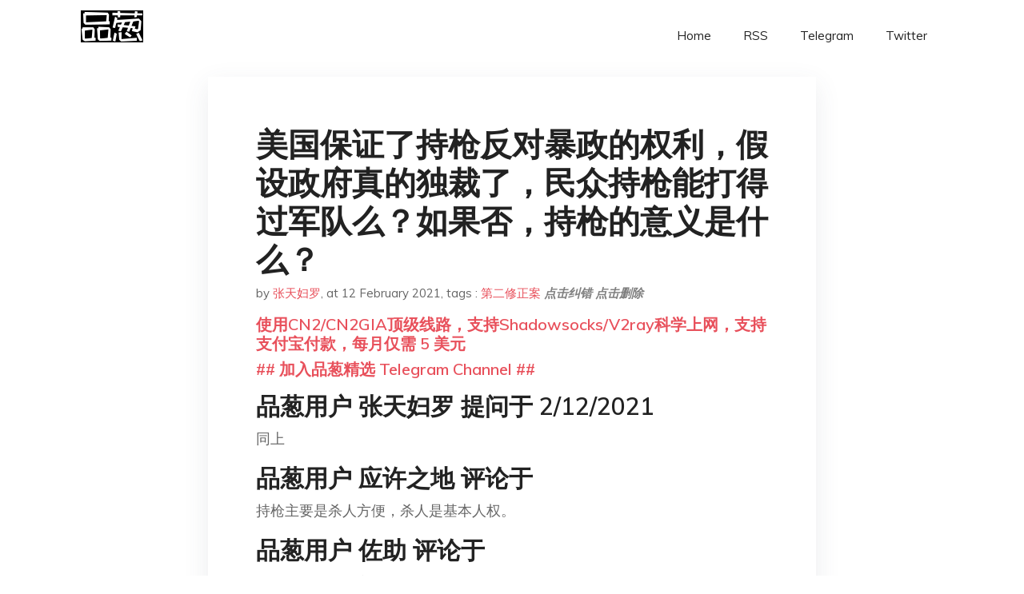

--- FILE ---
content_type: text/html; charset=utf-8
request_url: https://project-gutenberg.github.io/Pincong/post/1956768808586eff0701e01c4d2b8d62/
body_size: 5864
content:
<!doctype html><html lang=zh-cn><head><meta charset=utf-8><title>美国保证了持枪反对暴政的权利，假设政府真的独裁了，民众持枪能打得过军队么？如果否，持枪的意义是什么？</title><meta name=viewport content="width=device-width,initial-scale=1,maximum-scale=1"><meta name=description content=" 品葱用户 张天妇罗 提问于 2/12/2021 同上
品葱用户 应许之地 评论于 持枪主要是杀人方便，杀人是基本人权。
品葱用户 佐助 评论于 能合法持枪的国家，工人都不用加班
品葱用户 睡觉流口水 评论于 2021-02-12 这个垃圾问题定期就会出现一次
请问“反抗暴政”是不是只有杀进中南海把里头男女老少飞禽走兽统统切成碎块扔出来这绝无仅有的唯一一种方式？
漏杀了一只麻雀都不能算“反抗”，只能算呻吟这样？
品葱用户 尤里X 评论于 2021-02-14 记得韩寒说过现在强拆用武警就够了，当人民有持枪权的话必须得用火箭炮和装甲车。
当政府想作恶就必须得把装甲车派到街道办和村委会的时候，持枪的目的就算达到了。
现在推翻政府比较现实的办法是颜色革命，持枪权可以在人民地位和当局镇压成本等方面提供助力。
平日有助于维护社会治安和人民权益。
只要取缔自动枪支，持枪犯罪就在可控范围内。
品葱用户 Fenrir 评论于 2021-02-12 不需要打得过军队，打得过税吏就行。自己好好琢磨琢磨这句话背后的含义。
品葱用户 frank 评论于 2021-02-14 军队本身是由老百姓组成的 第二修正案除了实质上允许持枪之外 还在理论层面确定了人民有权合法推翻暴政，所以深受这种思想教化的普通人参了军怎么会很轻易的做独裁者的帮凶？那也就根本不存在AR15打坦克的情况。另外美国高度自治, 暴政就不会像大一统的中国一样直接来自于联邦政府，而地方政府是手中的大棒也就是普通轻步兵的级别。最重要的是 从人民公仆过渡到独裁暴政不是一秒钟完成的 而人民却时时刻刻手中都有枪，反抗暴政压根不需要在暴政已经成长到完全体之后进行 在暴政进化的大部分进程中 完全可以靠突击步枪加以纠正。现在美国普通人训练达到的技战术水平和单兵装备是可以非常接近欧美的特种部队 很多民团和训练设施的教官本身就有十年以上特种部队的服役经历，这些东西在三权分立失效之后对付几个腐败政客绰绰有余。
品葱用户 snowingnight 评论于 2021-02-13 匪共强拆的时候，不至于自焚。 "><meta name=generator content="Hugo 0.100.2"><link rel=stylesheet href=../../plugins/bootstrap/bootstrap.min.css><link rel=stylesheet href=../../plugins/themify-icons/themify-icons.css><link rel=stylesheet href=https://project-gutenberg.github.io/Pincong/scss/style.min.css media=screen><link rel="shortcut icon" href=https://project-gutenberg.github.io/Pincong/images/favicon.png type=image/x-icon><link rel=icon href=https://project-gutenberg.github.io/Pincong/images/favicon.png type=image/x-icon><meta name=twitter:card content="summary_large_image"><meta name=og:title content=" 美国保证了持枪反对暴政的权利，假设政府真的独裁了，民众持枪能打得过军队么？如果否，持枪的意义是什么？ "><meta name=og:description content=" 品葱用户 张天妇罗 提问于 2/12/2021 同上
品葱用户 应许之地 评论于 持枪主要是杀人方便，杀人是基本人权。
品葱用户 佐助 评论于 能合法持枪的国家，工人都不用加班
品葱用户 睡觉流口水 评论于 2021-02-12 这个垃圾问题定期就会出现一次
请问“反抗暴政”是不是只有杀进中南海把里头男女老少飞禽走兽统统切成碎块扔出来这绝无仅有的唯一一种方式？
漏杀了一只麻雀都不能算“反抗”，只能算呻吟这样？
品葱用户 尤里X 评论于 2021-02-14 记得韩寒说过现在强拆用武警就够了，当人民有持枪权的话必须得用火箭炮和装甲车。
当政府想作恶就必须得把装甲车派到街道办和村委会的时候，持枪的目的就算达到了。
现在推翻政府比较现实的办法是颜色革命，持枪权可以在人民地位和当局镇压成本等方面提供助力。
平日有助于维护社会治安和人民权益。
只要取缔自动枪支，持枪犯罪就在可控范围内。
品葱用户 Fenrir 评论于 2021-02-12 不需要打得过军队，打得过税吏就行。自己好好琢磨琢磨这句话背后的含义。
品葱用户 frank 评论于 2021-02-14 军队本身是由老百姓组成的 第二修正案除了实质上允许持枪之外 还在理论层面确定了人民有权合法推翻暴政，所以深受这种思想教化的普通人参了军怎么会很轻易的做独裁者的帮凶？那也就根本不存在AR15打坦克的情况。另外美国高度自治, 暴政就不会像大一统的中国一样直接来自于联邦政府，而地方政府是手中的大棒也就是普通轻步兵的级别。最重要的是 从人民公仆过渡到独裁暴政不是一秒钟完成的 而人民却时时刻刻手中都有枪，反抗暴政压根不需要在暴政已经成长到完全体之后进行 在暴政进化的大部分进程中 完全可以靠突击步枪加以纠正。现在美国普通人训练达到的技战术水平和单兵装备是可以非常接近欧美的特种部队 很多民团和训练设施的教官本身就有十年以上特种部队的服役经历，这些东西在三权分立失效之后对付几个腐败政客绰绰有余。
品葱用户 snowingnight 评论于 2021-02-13 匪共强拆的时候，不至于自焚。 "><meta name=og:image content="https://project-gutenberg.github.io/Pincong//images/card/209.jpg"><script data-ad-client=ca-pub-6074407261372769 async src=https://pagead2.googlesyndication.com/pagead/js/adsbygoogle.js></script>
<script async src="https://www.googletagmanager.com/gtag/js?id=G-06HJ1E5XNH"></script>
<script>window.dataLayer=window.dataLayer||[];function gtag(){dataLayer.push(arguments)}gtag('js',new Date),gtag('config','G-06HJ1E5XNH')</script></head><body><header class="fixed-top navigation"><div class=container><nav class="navbar navbar-expand-lg navbar-light bg-transparent"><a class=navbar-brand href=https://project-gutenberg.github.io/Pincong/><img class=img-fluid src=https://project-gutenberg.github.io/Pincong//images/logo.png alt=品葱*精选></a>
<button class="navbar-toggler border-0" type=button data-toggle=collapse data-target=#navigation>
<i class="ti-menu h3"></i></button><div class="collapse navbar-collapse text-center" id=navigation><ul class="navbar-nav ml-auto"><li class=nav-item><a class=nav-link href=https://project-gutenberg.github.io/Pincong/>Home</a></li><li class=nav-item><a class=nav-link href=https://project-gutenberg.github.io/Pincong/post/index.xml>RSS</a></li><li class=nav-item><a class=nav-link href=https://bit.ly/2HrxEi0>Telegram</a></li><li class=nav-item><a class=nav-link href=https://twitter.com/speechfree3>Twitter</a></li></ul></div></nav></div></header><div class="py-5 d-none d-lg-block"></div><section class=main-content><div class=container><div class=row><div class="col-lg-8 mx-auto block shadow mb-5"><h2>美国保证了持枪反对暴政的权利，假设政府真的独裁了，民众持枪能打得过军队么？如果否，持枪的意义是什么？</h2><div class=mb-3><span>by <a href=https://project-gutenberg.github.io/Pincong/author/%e5%bc%a0%e5%a4%a9%e5%a6%87%e7%bd%97>张天妇罗</a></span>,
<span>at 12 February 2021</span>, tags :
<a href=https://project-gutenberg.github.io/Pincong/tags/%e7%ac%ac%e4%ba%8c%e4%bf%ae%e6%ad%a3%e6%a1%88>第二修正案</a>
<a href=https://github.com/Project-Gutenberg/Pincong-data/edit/master/site/content/post/1956768808586eff0701e01c4d2b8d62.md style=color:gray><strong><i>点击纠错</i></strong></a>
<i></i><a href=https://github.com/Project-Gutenberg/Pincong-data/delete/master/site/content/post/1956768808586eff0701e01c4d2b8d62.md style=color:gray><strong><i>点击删除</i></strong></a></div><h5><a href=https://bit.ly/justmysock>使用CN2/CN2GIA顶级线路，支持Shadowsocks/V2ray科学上网，支持支付宝付款，每月仅需 5 美元</a></h5><h5><a href=https://bit.ly/2HrxEi0>## 加入品葱精选 Telegram Channel ##</a></h5><p></p><h3 id=品葱用户-张天妇罗-提问于-2122021>品葱用户 <strong>张天妇罗</strong> 提问于 2/12/2021</h3><p>同上</p><h3 id=品葱用户-应许之地-评论于>品葱用户 <strong>应许之地</strong> 评论于</h3><p>持枪主要是杀人方便，杀人是基本人权。</p><h3 id=品葱用户-佐助-评论于>品葱用户 <strong>佐助</strong> 评论于</h3><p>能合法持枪的国家，工人都不用加班</p><h3 id=品葱用户-睡觉流口水-评论于-2021-02-12>品葱用户 <strong>睡觉流口水</strong> 评论于 2021-02-12</h3><p>这个垃圾问题定期就会出现一次</p><p>请问“反抗暴政”是不是只有杀进中南海把里头男女老少飞禽走兽统统切成碎块扔出来这绝无仅有的唯一一种方式？</p><p>漏杀了一只麻雀都不能算“反抗”，只能算呻吟这样？</p><h3 id=品葱用户-尤里x-评论于-2021-02-14>品葱用户 <strong>尤里X</strong> 评论于 2021-02-14</h3><p>记得韩寒说过现在强拆用武警就够了，当人民有持枪权的话必须得用火箭炮和装甲车。</p><p>当政府想作恶就必须得把装甲车派到街道办和村委会的时候，持枪的目的就算达到了。</p><p>现在推翻政府比较现实的办法是颜色革命，持枪权可以在人民地位和当局镇压成本等方面提供助力。</p><p>平日有助于维护社会治安和人民权益。</p><p>只要取缔自动枪支，持枪犯罪就在可控范围内。</p><h3 id=品葱用户-fenrir-评论于-2021-02-12>品葱用户 <strong>Fenrir</strong> 评论于 2021-02-12</h3><p>不需要打得过军队，打得过税吏就行。自己好好琢磨琢磨这句话背后的含义。</p><h3 id=品葱用户-frank-评论于-2021-02-14>品葱用户 <strong>frank</strong> 评论于 2021-02-14</h3><p>军队本身是由老百姓组成的 第二修正案除了实质上允许持枪之外 还在理论层面确定了人民有权合法推翻暴政，所以深受这种思想教化的普通人参了军怎么会很轻易的做独裁者的帮凶？那也就根本不存在AR15打坦克的情况。另外美国高度自治, 暴政就不会像大一统的中国一样直接来自于联邦政府，而地方政府是手中的大棒也就是普通轻步兵的级别。最重要的是 <strong>从人民公仆过渡到独裁暴政不是一秒钟完成的 而人民却时时刻刻手中都有枪，反抗暴政压根不需要在暴政已经成长到完全体之后进行</strong> 在暴政进化的大部分进程中 完全可以靠突击步枪加以纠正。现在美国普通人训练达到的技战术水平和单兵装备是可以非常接近欧美的特种部队 很多民团和训练设施的教官本身就有十年以上特种部队的服役经历，这些东西在三权分立失效之后对付几个腐败政客绰绰有余。</p><h3 id=品葱用户-snowingnight-评论于-2021-02-13>品葱用户 <strong>snowingnight</strong> 评论于 2021-02-13</h3><p>匪共强拆的时候，不至于自焚。</p><p>可以一枪带走几个条子，然后被乱枪打死。</p><p>也值了</p><h3 id=品葱用户-yogafire-评论于-2021-02-12>品葱用户 <strong>yogafire</strong> 评论于 2021-02-12</h3><p>不用打得过军队<br>只要能够一枪把那个独裁者爆头就好</p><h3 id=品葱用户-nzrdlclr5-评论于-2021-02-12>品葱用户 <strong>NZRdlClr5</strong> 评论于 2021-02-12</h3><p>否，也沒意義<br>但人本來是能做所有物理允許你做的事的，包括持槍，包括殺人。這是最初的自由<br>然後再有法律限制這原始的自由<br>因此法律必須有合理理由說服人「限制這種自由是合理的」<br>比方說禁止殺人是合理的，因為可以保護你不被別人殺。所以雖然上帝給了你殺人的自由（物理上你可以殺人）但法律限制了它以保護你有不被殺的權利<br>而法律沒有足夠合理的理由說服美國人禁止持槍是合理的<br>因為美國的法律是在限制人最初的自由，而<strong>不是把你活著的基本自由都當成是法律的恩賜</strong><br>如果先有自由，再有法律，就不需要「持槍的意義」而需要「禁槍的意義」<br>如果沒有自由，由法律給你自由，那才有「持槍的意義」</p><h3 id=品葱用户-呆呆加速师-评论于-2021-02-13>品葱用户 <strong>呆呆加速师</strong> 评论于 2021-02-13</h3><p>老子真的好想回到俄爹志愿军走私幾条枪搞武装割据的激情岁月。</p><h3 id=品葱用户-方芳-评论于-2021-02-13>品葱用户 <strong>方芳</strong> 评论于 2021-02-13</h3><p>增加維穩成本和獨裁者被暗殺的可能，有這兩點就夠了其實。</p><h3 id=品葱用户-中共肺炎中国制造-评论于-2021-02-13>品葱用户 <strong>中共肺炎中国制造</strong> 评论于 2021-02-13</h3><p>真想暗杀独裁者，十字弩就够用了。也不需要造枪那么复杂的工艺。可惜芝麻人有那心思没那胆</p><h3 id=品葱用户-winnietobedead-评论于-2021-02-14>品葱用户 <strong>WinnieToBeDead</strong> 评论于 2021-02-14</h3><p>枪支是保护个人私有财产的，如果独裁者当权，必定需要借助外力改变现状</p><h3 id=品葱用户-nobody654321-评论于-2021-02-13>品葱用户 <strong>nobody654321</strong> 评论于 2021-02-13</h3><p>平民的持枪是一种自由的象征。对于统治阶层整体没有什么威胁，但是对于其中的个人，尤其是有独裁倾向的政治家和寡头是种威慑，因为对他们来说，谁都有可能是布鲁诺。</p><blockquote><p><a href=https://pincong.rocks/question/36331>点击品葱原文参与讨论</a></p></blockquote><h5><a href="https://www.digitalocean.com/?refcode=4351d40e44b2&utm_campaign=Referral_Invite&utm_medium=Referral_Program&utm_source=CopyPaste">最简单好用的 VPS,没有之一，注册立得 100 美金</a></h5></div><div class="col-lg-8 mx-auto block shadow"><div id=disqus_thread></div><script type=application/javascript>window.disqus_config=function(){},function(){if(["localhost","127.0.0.1"].indexOf(window.location.hostname)!=-1){document.getElementById('disqus_thread').innerHTML='Disqus comments not available by default when the website is previewed locally.';return}var t=document,e=t.createElement('script');e.async=!0,e.src='//pin-cong-jing-xuan.disqus.com/embed.js',e.setAttribute('data-timestamp',+new Date),(t.head||t.body).appendChild(e)}()</script><noscript>Please enable JavaScript to view the <a href=https://disqus.com/?ref_noscript>comments powered by Disqus.</a></noscript><a href=https://disqus.com class=dsq-brlink>comments powered by <span class=logo-disqus>Disqus</span></a></div><div class="col-lg-8 mx-auto block shadow"><h3>See Also</h3><div class=container><div class=row><div class="mx-auto px-0"><div class="bg-white shadow block"><article class=mb-5><h2 class=h5><a class=text-dark href="https://project-gutenberg.github.io/Pincong/post/41f14db6e46e19b889fa49456a807205/?utm_source=see_also&utm_medium=%25E7%25BE%258E%25E5%259B%25BD%25E4%25BF%259D%25E8%25AF%2581%25E4%25BA%2586%25E6%258C%2581%25E6%259E%25AA%25E5%258F%258D%25E5%25AF%25B9%25E6%259A%25B4%25E6%2594%25BF%25E7%259A%2584%25E6%259D%2583%25E5%2588%25A9%25E5%2581%2587%25E8%25AE%25BE%25E6%2594%25BF%25E5%25BA%259C%25E7%259C%259F%25E7%259A%2584%25E7%258B%25AC%25E8%25A3%2581%25E4%25BA%2586%25E6%25B0%2591%25E4%25BC%2597%25E6%258C%2581%25E6%259E%25AA%25E8%2583%25BD%25E6%2589%2593%25E5%25BE%2597%25E8%25BF%2587%25E5%2586%259B%25E9%2598%259F%25E4%25B9%2588%25E5%25A6%2582%25E6%259E%259C%25E5%2590%25A6%25E6%258C%2581%25E6%259E%25AA%25E7%259A%2584%25E6%2584%258F%25E4%25B9%2589%25E6%2598%25AF%25E4%25BB%2580%25E4%25B9%2588">雅典鎮的戰鬥和她的背景</a></h2><p class=text-dark>田納西州有一個叫雅典的小鎮，在二戰以前至二戰爆發，這個小鎮跟美國中部大大小小的城鎮沒有什么兩樣，但是1946年的一場戰鬥讓她在美國歷史留下了一個特別的名聲。
這一切都要從1936年的治安官選舉開始, 在美國大部分郡和鎮的治安官都是由選民直選 …</p></article><article class=mb-5><h2 class=h5><a class=text-dark href="https://project-gutenberg.github.io/Pincong/post/84922993af88db1584016b797252c8da/?utm_source=see_also&utm_medium=%25E7%25BE%258E%25E5%259B%25BD%25E4%25BF%259D%25E8%25AF%2581%25E4%25BA%2586%25E6%258C%2581%25E6%259E%25AA%25E5%258F%258D%25E5%25AF%25B9%25E6%259A%25B4%25E6%2594%25BF%25E7%259A%2584%25E6%259D%2583%25E5%2588%25A9%25E5%2581%2587%25E8%25AE%25BE%25E6%2594%25BF%25E5%25BA%259C%25E7%259C%259F%25E7%259A%2584%25E7%258B%25AC%25E8%25A3%2581%25E4%25BA%2586%25E6%25B0%2591%25E4%25BC%2597%25E6%258C%2581%25E6%259E%25AA%25E8%2583%25BD%25E6%2589%2593%25E5%25BE%2597%25E8%25BF%2587%25E5%2586%259B%25E9%2598%259F%25E4%25B9%2588%25E5%25A6%2582%25E6%259E%259C%25E5%2590%25A6%25E6%258C%2581%25E6%259E%25AA%25E7%259A%2584%25E6%2584%258F%25E4%25B9%2589%25E6%2598%25AF%25E4%25BB%2580%25E4%25B9%2588">雅典鎮的戰鬥和她的背景</a></h2><p class=text-dark>田納西州有一個叫雅典的小鎮，在二戰以前至二戰爆發，這個小鎮跟美國中部大大小小的城鎮沒有什么兩樣，但是1946年的一場戰鬥讓她在美國歷史留下了一個特別的名聲。
這一切都要從1936年的治安官選舉開始, 在美國大部分郡和鎮的治安官都是由選民直選 …</p></article></div></div></div></div></div></div></div></div></section><script>var i,images=document.getElementsByTagName("img");for(i=0;i<images.length;i++)images[i].className+="img-fluid w-100 mb-4"</script><footer class="py-4 bg-light border-top"><div class=container><div class="row justify-content-between align-items-center"><div class="col-lg-4 text-center text-lg-left mb-4 mb-lg-0"><a href=https://project-gutenberg.github.io/Pincong/><img src=https://project-gutenberg.github.io/Pincong//images/logo.png class=img-fluid alt=品葱*精选></a></div><div class="col-lg-4 text-center mb-4 mb-lg-0"><ul class="list-inline mb-0"></ul></div><div class="col-lg-4 text-lg-right text-center mb-4 mb-lg-0"><ul class="list-inline social-icon mb-0"><li class=list-inline-item><a href=https://pincong.rocks/><i class=ti-home></i></a></li><li class=list-inline-item><a href=https://github.com/Project-Gutenberg/Pincong><i class=ti-github></i></a></li></ul></div><div class="col-12 text-center mt-4"><span></span></div></div></div></footer><script src=../../plugins/jQuery/jquery.min.js></script>
<script src=../../plugins/bootstrap/bootstrap.min.js></script>
<script src=../../plugins/search/fuse.min.js></script>
<script src=../../plugins/search/mark.js></script>
<script src=../../plugins/search/search.js></script>
<script src=https://project-gutenberg.github.io/Pincong/js/script.min.js></script>
<script>(function(e,o,i,a,t,n,s){e.GoogleAnalyticsObject=t,e[t]=e[t]||function(){(e[t].q=e[t].q||[]).push(arguments)},e[t].l=1*new Date,n=o.createElement(i),s=o.getElementsByTagName(i)[0],n.async=1,n.src=a,s.parentNode.insertBefore(n,s)})(window,document,'script','//www.google-analytics.com/analytics.js','ga'),ga('create','UA-151212685-6','auto'),ga('send','pageview')</script></body></html>

--- FILE ---
content_type: text/html; charset=utf-8
request_url: https://www.google.com/recaptcha/api2/aframe
body_size: 266
content:
<!DOCTYPE HTML><html><head><meta http-equiv="content-type" content="text/html; charset=UTF-8"></head><body><script nonce="m2Ck_o96o2hVOMM2yEAhWw">/** Anti-fraud and anti-abuse applications only. See google.com/recaptcha */ try{var clients={'sodar':'https://pagead2.googlesyndication.com/pagead/sodar?'};window.addEventListener("message",function(a){try{if(a.source===window.parent){var b=JSON.parse(a.data);var c=clients[b['id']];if(c){var d=document.createElement('img');d.src=c+b['params']+'&rc='+(localStorage.getItem("rc::a")?sessionStorage.getItem("rc::b"):"");window.document.body.appendChild(d);sessionStorage.setItem("rc::e",parseInt(sessionStorage.getItem("rc::e")||0)+1);localStorage.setItem("rc::h",'1768758010190');}}}catch(b){}});window.parent.postMessage("_grecaptcha_ready", "*");}catch(b){}</script></body></html>